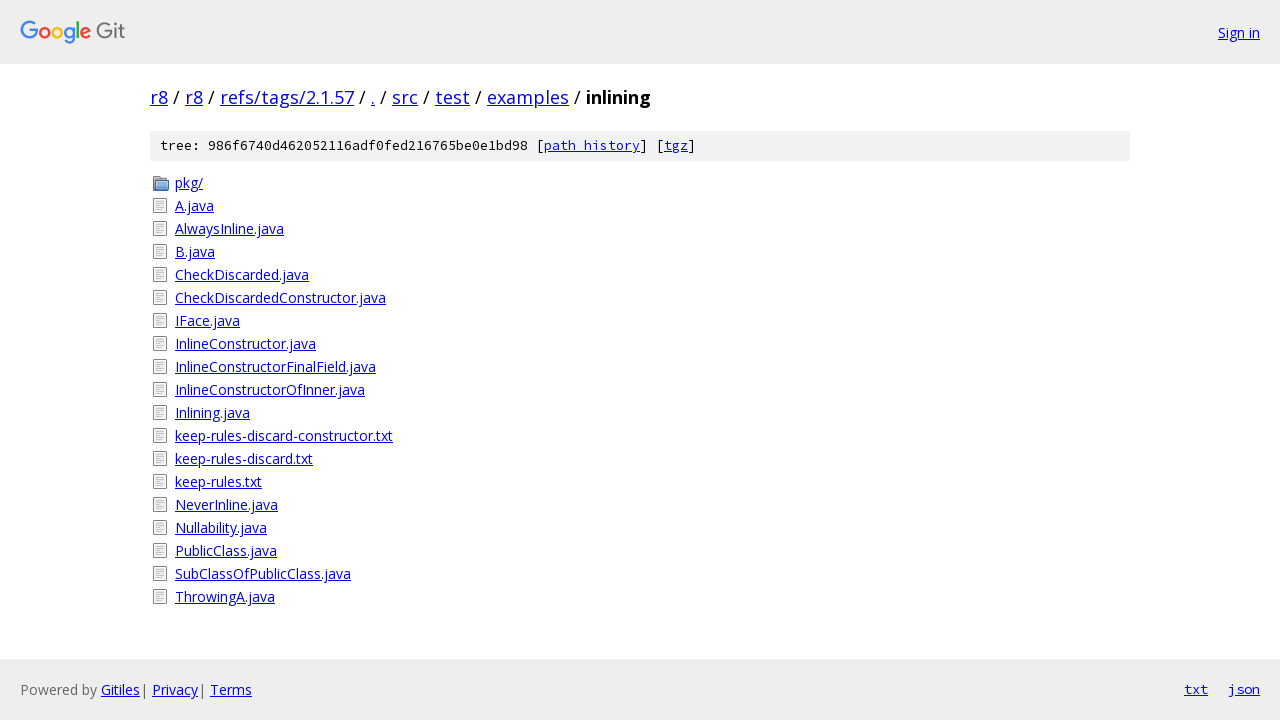

--- FILE ---
content_type: text/html; charset=utf-8
request_url: https://r8.googlesource.com/r8/+/refs/tags/2.1.57/src/test/examples/inlining/
body_size: 959
content:
<!DOCTYPE html><html lang="en"><head><meta charset="utf-8"><meta name="viewport" content="width=device-width, initial-scale=1"><title>src/test/examples/inlining - r8 - Git at Google</title><link rel="stylesheet" type="text/css" href="/+static/base.css"><!-- default customHeadTagPart --></head><body class="Site"><header class="Site-header"><div class="Header"><a class="Header-image" href="/"><img src="//www.gstatic.com/images/branding/lockups/2x/lockup_git_color_108x24dp.png" width="108" height="24" alt="Google Git"></a><div class="Header-menu"> <a class="Header-menuItem" href="https://accounts.google.com/AccountChooser?faa=1&amp;continue=https://r8.googlesource.com/login/r8/%2B/refs/tags/2.1.57/src/test/examples/inlining">Sign in</a> </div></div></header><div class="Site-content"><div class="Container "><div class="Breadcrumbs"><a class="Breadcrumbs-crumb" href="/?format=HTML">r8</a> / <a class="Breadcrumbs-crumb" href="/r8/">r8</a> / <a class="Breadcrumbs-crumb" href="/r8/+/refs/tags/2.1.57">refs/tags/2.1.57</a> / <a class="Breadcrumbs-crumb" href="/r8/+/refs/tags/2.1.57/">.</a> / <a class="Breadcrumbs-crumb" href="/r8/+/refs/tags/2.1.57/src">src</a> / <a class="Breadcrumbs-crumb" href="/r8/+/refs/tags/2.1.57/src/test">test</a> / <a class="Breadcrumbs-crumb" href="/r8/+/refs/tags/2.1.57/src/test/examples">examples</a> / <span class="Breadcrumbs-crumb">inlining</span></div><div class="TreeDetail"><div class="u-sha1 u-monospace TreeDetail-sha1">tree: 986f6740d462052116adf0fed216765be0e1bd98 [<a href="/r8/+log/refs/tags/2.1.57/src/test/examples/inlining">path history</a>] <span>[<a href="/r8/+archive/refs/tags/2.1.57/src/test/examples/inlining.tar.gz">tgz</a>]</span></div><ol class="FileList"><li class="FileList-item FileList-item--gitTree" title="Tree - pkg/"><a class="FileList-itemLink" href="/r8/+/refs/tags/2.1.57/src/test/examples/inlining/pkg/">pkg/</a></li><li class="FileList-item FileList-item--regularFile" title="Regular file - A.java"><a class="FileList-itemLink" href="/r8/+/refs/tags/2.1.57/src/test/examples/inlining/A.java">A.java</a></li><li class="FileList-item FileList-item--regularFile" title="Regular file - AlwaysInline.java"><a class="FileList-itemLink" href="/r8/+/refs/tags/2.1.57/src/test/examples/inlining/AlwaysInline.java">AlwaysInline.java</a></li><li class="FileList-item FileList-item--regularFile" title="Regular file - B.java"><a class="FileList-itemLink" href="/r8/+/refs/tags/2.1.57/src/test/examples/inlining/B.java">B.java</a></li><li class="FileList-item FileList-item--regularFile" title="Regular file - CheckDiscarded.java"><a class="FileList-itemLink" href="/r8/+/refs/tags/2.1.57/src/test/examples/inlining/CheckDiscarded.java">CheckDiscarded.java</a></li><li class="FileList-item FileList-item--regularFile" title="Regular file - CheckDiscardedConstructor.java"><a class="FileList-itemLink" href="/r8/+/refs/tags/2.1.57/src/test/examples/inlining/CheckDiscardedConstructor.java">CheckDiscardedConstructor.java</a></li><li class="FileList-item FileList-item--regularFile" title="Regular file - IFace.java"><a class="FileList-itemLink" href="/r8/+/refs/tags/2.1.57/src/test/examples/inlining/IFace.java">IFace.java</a></li><li class="FileList-item FileList-item--regularFile" title="Regular file - InlineConstructor.java"><a class="FileList-itemLink" href="/r8/+/refs/tags/2.1.57/src/test/examples/inlining/InlineConstructor.java">InlineConstructor.java</a></li><li class="FileList-item FileList-item--regularFile" title="Regular file - InlineConstructorFinalField.java"><a class="FileList-itemLink" href="/r8/+/refs/tags/2.1.57/src/test/examples/inlining/InlineConstructorFinalField.java">InlineConstructorFinalField.java</a></li><li class="FileList-item FileList-item--regularFile" title="Regular file - InlineConstructorOfInner.java"><a class="FileList-itemLink" href="/r8/+/refs/tags/2.1.57/src/test/examples/inlining/InlineConstructorOfInner.java">InlineConstructorOfInner.java</a></li><li class="FileList-item FileList-item--regularFile" title="Regular file - Inlining.java"><a class="FileList-itemLink" href="/r8/+/refs/tags/2.1.57/src/test/examples/inlining/Inlining.java">Inlining.java</a></li><li class="FileList-item FileList-item--regularFile" title="Regular file - keep-rules-discard-constructor.txt"><a class="FileList-itemLink" href="/r8/+/refs/tags/2.1.57/src/test/examples/inlining/keep-rules-discard-constructor.txt">keep-rules-discard-constructor.txt</a></li><li class="FileList-item FileList-item--regularFile" title="Regular file - keep-rules-discard.txt"><a class="FileList-itemLink" href="/r8/+/refs/tags/2.1.57/src/test/examples/inlining/keep-rules-discard.txt">keep-rules-discard.txt</a></li><li class="FileList-item FileList-item--regularFile" title="Regular file - keep-rules.txt"><a class="FileList-itemLink" href="/r8/+/refs/tags/2.1.57/src/test/examples/inlining/keep-rules.txt">keep-rules.txt</a></li><li class="FileList-item FileList-item--regularFile" title="Regular file - NeverInline.java"><a class="FileList-itemLink" href="/r8/+/refs/tags/2.1.57/src/test/examples/inlining/NeverInline.java">NeverInline.java</a></li><li class="FileList-item FileList-item--regularFile" title="Regular file - Nullability.java"><a class="FileList-itemLink" href="/r8/+/refs/tags/2.1.57/src/test/examples/inlining/Nullability.java">Nullability.java</a></li><li class="FileList-item FileList-item--regularFile" title="Regular file - PublicClass.java"><a class="FileList-itemLink" href="/r8/+/refs/tags/2.1.57/src/test/examples/inlining/PublicClass.java">PublicClass.java</a></li><li class="FileList-item FileList-item--regularFile" title="Regular file - SubClassOfPublicClass.java"><a class="FileList-itemLink" href="/r8/+/refs/tags/2.1.57/src/test/examples/inlining/SubClassOfPublicClass.java">SubClassOfPublicClass.java</a></li><li class="FileList-item FileList-item--regularFile" title="Regular file - ThrowingA.java"><a class="FileList-itemLink" href="/r8/+/refs/tags/2.1.57/src/test/examples/inlining/ThrowingA.java">ThrowingA.java</a></li></ol></div></div> <!-- Container --></div> <!-- Site-content --><footer class="Site-footer"><div class="Footer"><span class="Footer-poweredBy">Powered by <a href="https://gerrit.googlesource.com/gitiles/">Gitiles</a>| <a href="https://policies.google.com/privacy">Privacy</a>| <a href="https://policies.google.com/terms">Terms</a></span><span class="Footer-formats"><a class="u-monospace Footer-formatsItem" href="?format=TEXT">txt</a> <a class="u-monospace Footer-formatsItem" href="?format=JSON">json</a></span></div></footer></body></html>